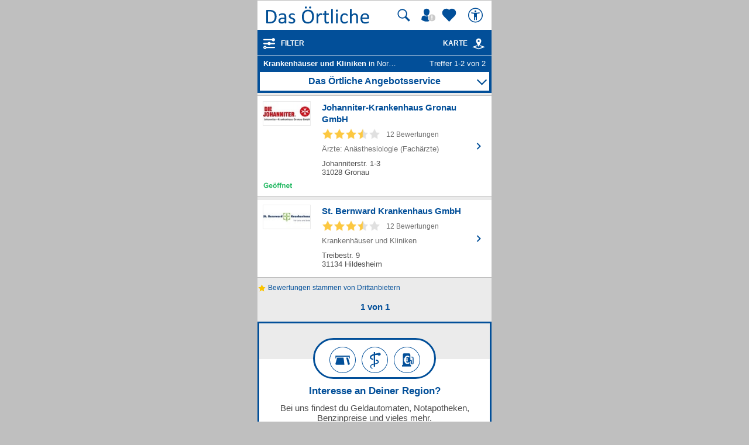

--- FILE ---
content_type: image/svg+xml
request_url: https://mobil.dasoertliche.de/assets/img/services/r-btn-notapotheken.svg
body_size: 1174
content:
<svg id="Ebene_1" data-name="Ebene 1" xmlns="http://www.w3.org/2000/svg" viewBox="0 0 48 48"><defs><style>.cls-1{fill:none;}.cls-2{fill:#fff;}.cls-3{fill:#024f99;}</style></defs><title>r-btn-notaptheken</title><rect class="cls-1" width="48" height="48"/><circle class="cls-2" cx="24" cy="24" r="23.5"/><path class="cls-3" d="M24,1A23,23,0,1,1,1,24,23.02619,23.02619,0,0,1,24,1m0-1A24,24,0,1,0,48,24,23.99994,23.99994,0,0,0,24,0Z"/><path class="cls-3" d="M31.72662,11.04937a3.58777,3.58777,0,0,0-2.27315.77046c-.402.041-.80643.08449-1.2172.139-.20468.02859-.41783.05337-.63128.08437-.90778.13225-1.82589.301-2.95223.52029V9.7267H22.23915V13.142c-.64362.17733-1.27264.38439-1.93731.63337a13.55551,13.55551,0,0,0-2.78141,1.37855l-.34656.23823-.34073.28041a5.68433,5.68433,0,0,0-.663.63769,3.14807,3.14807,0,0,0-.30357.38091,3.9268,3.9268,0,0,0-.28145.41942,4.27621,4.27621,0,0,0-.56441,2.06465,4.18419,4.18419,0,0,0,.15265,1.07451,3.99225,3.99225,0,0,0,.443,1.03232,4.53538,4.53538,0,0,0,.70477.8326,6.03452,6.03452,0,0,0,1.65274,1.07578,12.08668,12.08668,0,0,0,1.73093.62155,6.63574,6.63574,0,0,0,1.24711.31028V21.78214c-.16091-.04219-.448-.08437-.592-.1291a10.74186,10.74186,0,0,1-1.41454-.5335,3.68025,3.68025,0,0,1-1.00687-.68864,2.212,2.212,0,0,1-.30929-.37964,1.733,1.733,0,0,1-.14969-.40455,1.90348,1.90348,0,0,1-.05121-.45168,1.77481,1.77481,0,0,1,.08163-.42551,3.0395,3.0395,0,0,1,1.39459-1.5126c.16631-.10291.33741-.19973.51364-.294.098-.04968.19729-.09555.29779-.14523.07687-.03723.15258-.0756.23072-.11041.1465-.067.29654-.129.44418-.18855.031-.01245.05832-.02478.08932-.03723.17495-.0695.35245-.13531.52981-.19859.06214-.0235.10819-.04828.16905-.06822.35677-.1228.73831-.23317,1.06012-.33415V30.80762a22.069,22.069,0,0,0-2.94471.85855l-.00329.00495c-.04713.01728-.08854.04219-.13568.05947a9.03046,9.03046,0,0,0-1.32722.66386,5.04627,5.04627,0,0,0-1.28089,1.15646,3.79,3.79,0,0,0-.68822,1.60929,5.2547,5.2547,0,0,0-.05686.83005,5.05622,5.05622,0,0,0,.09316.79537,4.01018,4.01018,0,0,0,.60431,1.48516,5.36218,5.36218,0,0,0,1.19532,1.20728,4.8343,4.8343,0,0,0,1.96958.79409v-1.3586a2.51554,2.51554,0,0,1-1.18286-.58941A2.94141,2.94141,0,0,1,17.286,36.54485a2.63788,2.63788,0,0,1,.43819-2.11306,3.4627,3.4627,0,0,1,.90285-.76919,6.68515,6.68515,0,0,1,.67339-.34128c.1775-.07941.34259-.15627.535-.22209a19.49388,19.49388,0,0,1,2.40373-.64545v4.14434h2.41361V31.98824c.48272-.0765.82028-.15669,1.2314-.2452.20469-.04714.40241-.093.60837-.14141.046-.00991.06164-.02109.10509-.03228.20723-.0484.32928-.10418.53651-.1625.02731-.00622-.06777-.01118-.06777-.02109v-.00127a5.96957,5.96957,0,0,0,2.05708-.76056,4.40509,4.40509,0,0,0,1.69305-1.427,5.34483,5.34483,0,0,0,.26149-.52855c.05705-.18613.1202-.37595.16112-.56451.02109-.18741.06264-.37595.0775-.56463-.00241-.19351-.00038-.3921-.0202-.58687a3.23364,3.23364,0,0,0-1.12719-1.98525,6.22772,6.22772,0,0,0-1.71841-.9951,8.97635,8.97635,0,0,0-2.34988-.73577v2.09438c0,.13277,1.08819.28791,1.6292.48764a3.53818,3.53818,0,0,1,1.06883.63782,1.41055,1.41055,0,0,1,.57044.81646,1.64683,1.64683,0,0,1-1.00452,1.7953,7.92181,7.92181,0,0,1-1.69779.69982c-.37469.11422-.7679.22094-1.1539.31522-.28023.06851-.53861.1333-.86042.19656v-14.958c1.12634-.19952,2.03426-.34748,2.95223-.46294.21345-.02719.41989-.04714.62585-.07192a3.83333,3.83333,0,0,1,.68576-.02973,3.32872,3.32872,0,0,0,2.80834,1.37474c1.75451,0,3.17722-1.13778,3.17722-2.54111S33.48113,11.04937,31.72662,11.04937Zm0,2.54111a.63528.63528,0,1,1,.63527-.63528A.63486.63486,0,0,1,31.72662,13.59048Z"/></svg>

--- FILE ---
content_type: image/svg+xml
request_url: https://mobil.dasoertliche.de/assets/img/services/r-btn-benzinpreise.svg
body_size: 964
content:
<svg id="Ebene_1" data-name="Ebene 1" xmlns="http://www.w3.org/2000/svg" viewBox="0 0 48 48"><defs><style>.cls-1{fill:none;}.cls-2{fill:#fff;}.cls-3{fill:#024f99;}</style></defs><title>r-btn-benzinpreise</title><rect class="cls-1" width="48" height="48"/><circle class="cls-2" cx="24" cy="24" r="23.5"/><path class="cls-3" d="M24,1A23,23,0,1,1,1,24,23.02619,23.02619,0,0,1,24,1m0-1A24,24,0,1,0,48,24,23.99994,23.99994,0,0,0,24,0Z"/><path class="cls-3" d="M35.9097,29.474V21.053a3.2079,3.2079,0,0,0-1.517-3.021l-.139.003h-2.835v1.404h2.424a1.96634,1.96634,0,0,1,.608,1.649l.015,8.55a1.137,1.137,0,0,1-.132.767,1.09481,1.09481,0,0,1-1.257-.001c-.184-.221-.114-.655-.114-.93V26.667a2.60555,2.60555,0,0,0-2.632-2.737h-.315V14.478A2.22887,2.22887,0,0,0,27.7587,12h-9.089c-1.435,0-2.128,1.046-2.128,2.478V32.842c-1.544,0-1.544,1.163-1.544,2.595V36h16.421v-.563c0-1.432,0-2.595-1.403-2.595V25.474h.315a1.13231,1.13231,0,0,1,1.124,1.251l.015,2.632a2.55991,2.55991,0,0,0,.441,2.003,2.1905,2.1905,0,0,0,1.791.741,2.14455,2.14455,0,0,0,1.772-.752,2.46419,2.46419,0,0,0,.436-1.875m-7.533.476a1.1114,1.1114,0,0,1-.238.443,1.96467,1.96467,0,0,1-.439.319,4.0578,4.0578,0,0,1-.704.302,6.16157,6.16157,0,0,1-.952.23,7.18863,7.18863,0,0,1-1.186.09,6.62013,6.62013,0,0,1-2.165-.325,4.542,4.542,0,0,1-2.701-2.413,7.26188,7.26188,0,0,1-.6-1.999h-1.04c-.109,0-.195-.097-.26-.243a2.03225,2.03225,0,0,1-.098-.746c0-.171.006-.323.017-.442a1.2534,1.2534,0,0,1,.054-.289c.025-.071.058-.072.097-.106.04-.033.089.001.147.001h.964c0-.14-.002-.282-.006-.405-.004-.124-.005-.272-.005-.391,0-.15.001-.24.005-.385.004-.146.006-.222.006-.363h-.964c-.109,0-.188-.14-.239-.278a2.71558,2.71558,0,0,1-.076-.769,3.34371,3.34371,0,0,1,.028-.466,1.16,1.16,0,0,1,.076-.295.28265.28265,0,0,1,.113-.131.22841.22841,0,0,1,.141-.026h1.115a9.04974,9.04974,0,0,1,.634-1.99,5.27429,5.27429,0,0,1,1.071-1.547,4.54867,4.54867,0,0,1,1.57-1.004,5.93012,5.93012,0,0,1,2.138-.356,6.88294,6.88294,0,0,1,1.088.083,6.4708,6.4708,0,0,1,.947.218,4.59868,4.59868,0,0,1,.698.274,2.16319,2.16319,0,0,1,.396.24.70009.70009,0,0,1,.173.208,1.06559,1.06559,0,0,1,.087.263,3.71343,3.71343,0,0,1,.053.398c.015.16.022.357.022.588a4.3755,4.3755,0,0,1-.022.493,1.163,1.163,0,0,1-.07.308.33469.33469,0,0,1-.119.163.284.284,0,0,1-.156.045.7681.7681,0,0,1-.407-.157q-.2325-.15747-.574-.342a4.599,4.599,0,0,0-.817-.336,3.69293,3.69293,0,0,0-1.115-.152,2.95737,2.95737,0,0,0-1.061.174,2.1855,2.1855,0,0,0-.785.51,2.74888,2.74888,0,0,0-.535.831,5.81573,5.81573,0,0,0-.315,1.088h2.967a.2464.2464,0,0,1,.146.021.28573.28573,0,0,1,.114.139,1.2875,1.2875,0,0,1,.07.28,3.06663,3.06663,0,0,1,.026.445,2.38677,2.38677,0,0,1-.096.804c-.066.138-.153.276-.26.276h-3.184c-.006.141-.012.17-.015.294-.004.123-.006.224-.006.373,0,.135.002.303.006.433.003.131.009.304.015.444h3.184c.05,0,.099-.036.146-.002a.27906.27906,0,0,1,.114.13,1.21287,1.21287,0,0,1,.07.273,2.91046,2.91046,0,0,1,.026.43,2.12488,2.12488,0,0,1-.096.755c-.066.145-.153.239-.26.239h-2.978a3.35463,3.35463,0,0,0,.292,1.001,2.24,2.24,0,0,0,1.381,1.232,3.65646,3.65646,0,0,0,1.175.165,3.49946,3.49946,0,0,0,1.109-.159,4.85827,4.85827,0,0,0,.818-.348c.23-.127.424-.243.579-.347a.743.743,0,0,1,.384-.157.29272.29272,0,0,1,.157.044.33922.33922,0,0,1,.119.174,1.4448,1.4448,0,0,1,.07.359q.02248.22948.022.61a2.77765,2.77765,0,0,1-.086.779"/></svg>